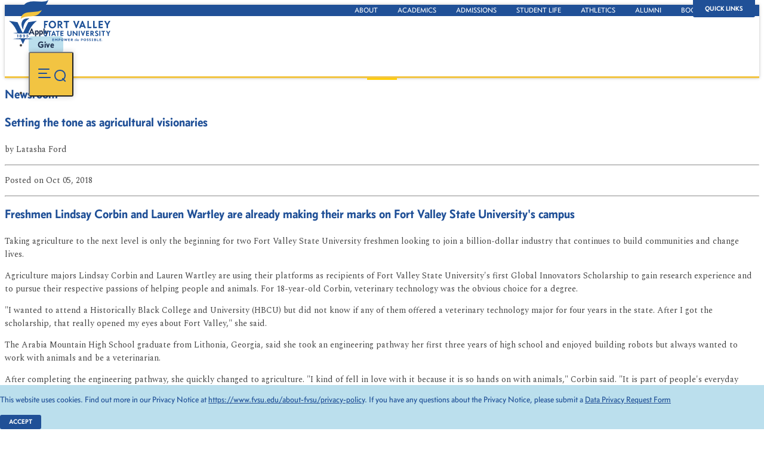

--- FILE ---
content_type: text/html;charset=UTF-8
request_url: https://www.fvsu.edu/newsroom/post/setting-the-tone-as-agricultural-visionaries
body_size: 86134
content:

     <!doctype html>
     <html lang="en">
          <head>
          <title>Newsroom - Quick Links - Fort Valley State University</title>
          <meta charset="utf-8">
          <meta name="Description" content="Located in the heart of Georgia, FVSU combines the personal attention and family feel of a small, private college with the resources and research found at large public universities.">
          <meta name="Keywords" content="">
          <meta name="author" content="Third Wave Digital - www.thirdwavedigital.com">
          <meta name="viewport" content="width=device-width,initial-scale=1">
          
               <meta name="generator" content="Third Wave Digital CMS v7.0.1710">
          <!-- Google tag (gtag.js) --> <script async src=https://www.googletagmanager.com/gtag/js?id=G-86WXGN13CK></script> <script> window.dataLayer = window.dataLayer || []; function gtag(){dataLayer.push(arguments);} gtag('js', new Date()); gtag('config', 'G-86WXGN13CK'); </script>

          <meta http-equiv="X-UA-Compatible" content="IE=edge">
          <meta name="author" content="Third Wave Digital - www.thirdwavedigital.com">
          <meta name="viewport" content="width=device-width,initial-scale=1">
         <link rel="canonical" href="https://www.fvsu.edu/newsroom">
         <meta name="twitter:card" content="summary">
          <meta name="twitter:site" content="@fvsu">
          <meta name="twitter:title" content="Newsroom - Fort Valley State University">
          <meta name="twitter:description" content="Located in the heart of Georgia, FVSU combines the personal attention and family feel of a small, private college with the resources and research found at large public universities.">
          <meta name="twitter:image" content="https://www.fvsu.edu/img/fvsu-share.png">
          <meta name="twitter:creator" content="@thirdwavedigital">
          <meta property="og:locale" content="">
          <meta property="og:site_name" content="">
          <meta property="og:title" content="">
          <meta property="og:description" content="">
          <meta property="og:type" content="website">
          <meta property="og:url" content="">
          <meta property="og:image" content="/img/fvsu-share.png">
          <meta property="og:image:secure_url" content="/img/fvsu-share.png">
          <link rel="apple-touch-icon" sizes="180x180" href="/img/apple-touch-icon.png">
          <link rel="icon" type="image/png" sizes="32x32" href="/img/favicon-32x32.png">
          <link rel="icon" type="image/png" sizes="16x16" href="/img/favicon-16x16.png">
          <link rel="manifest" href="/img/site.webmanifest" crossorigin="use-credentials">
          <link rel="mask-icon" href="/img/safari-pinned-tab.svg" color="#205097">
          <link rel="shortcut icon" href="/img/favicon.ico">
          <meta name="msapplication-TileColor" content="#ffffff">
          <meta name="msapplication-config" content="/img/browserconfig.xml">
          <meta name="theme-color" content="#205097">  
          <link rel="preconnect" href="https://fonts.googleapis.com">
          <link rel="preconnect" href="https://fonts.gstatic.com" crossorigin>
          <link href="https://fonts.googleapis.com/css2?family=Spectral:ital,wght@0,400;0,700;1,400&display=swap" rel="stylesheet">
          <link rel="stylesheet" href="/admin/assets/js/vendor/bootstrap/css/bootstrap.min.css">
          <link rel="stylesheet" href="/admin/assets/js/vendor/slick/slick.css"> 
          <link rel="stylesheet" href="/css/main.css?v=2026-01-20-17-37-07">
          
               <script src="/admin/assets/js/vendor/jquery-1.11.0.min.js"></script>
               <script src="/admin/assets/js/vendor/validate/jquery.validate.min.js"></script>
               <script src="/admin/assets/js/vendor/validate/additional-methods.min.js"></script>
          
          <script src="/admin/assets/js/vendor/slick/slick.custom.js"></script>
          <script src="/admin/assets/js/vendor/aos/aos.js" defer></script>
		<script src="/admin/assets/js/vendor/popper.min.js"></script>
          <script src="/admin/assets/js/vendor/bootstrap/js/bootstrap.min.js" defer></script>
          <script src="/admin/assets/js/vendor/ofi.min.js" defer></script>
          <script src="/js/vendor/object-fit-videos.min.js" defer></script>
					
          	<script src="/admin/assets/js/vendor/jarallax/jarallax.min.js" defer></script>
					
          <script src="/admin/assets/js/vendor/lightgallery/js/lightgallery-all.min.js" defer></script>
          <script src="/js/main.js?v=2026-01-20-17-37-07"></script>
          
 
     <script src="/admin/assets/js/vendor/masonry.pkgd.js"></script>
     <script src="/admin/assets/js/vendor/lazysizes.min.js"></script>
     <script src="/admin/assets/js/vendor/popper.min.js"></script>
     <script src="/admin/plugins/news-press/pkg/js/news-press.js"></script>
     <script src="/skins/fvsu/includes/news-press/js/news-press-search.js"></script>
     
           <link rel="stylesheet" href="/admin/assets/js/vendor/datatables/datatables.min.css">
           <script src="/admin/assets/js/vendor/datatables/datatables.min.js"></script>
      
      <link rel="stylesheet" href="/admin/plugins/news-press/pkg/css/news-press.css">
      <link rel="stylesheet" href="/skins/fvsu/includes/news-press/css/news-press-search.css">
 </head> 
<body class="newsroom" itemscope itemtype="http://schema.org/WebPage" data-template="news-press">



          <div class="page-wrapper">

               <nav aria-label="Skip Navigation">
                    <a href="#maincontent" class="skip">Skip to content</a>
               </nav>
               
               <!--[if IE]>
                    <div class="alert alert-danger alert-dismissible browser-alert">You are using an <strong>outdated</strong> browser. Please <a href="https://browsehappy.com/">upgrade your browser</a> to improve your experience and security.</div>
               <![endif]-->

               <header>
                    <nav aria-label="Main Navigation">
					<div class="bg-md-blue py-md-1">
						<div class="container-fluid dropdown">
							<button class="btn btn-blue btn-toplinks dropdown-toggle d-flex align-items-center d-md-none text-capitalize" type="button" data-toggle="dropdown" aria-haspopup="true" aria-expanded="false">Quick Links <span class="fa fa-angle-down ml-2" aria-hidden="true"></span> </button>
							<ul class="toplinks mb-0 dropdown-menu">
								
									<li><a href="https://www.fvsu.edu/about-fvsu/about-fvsu" aria-label="About Main Page">About</a></li>            
								
									<li><a href="https://www.fvsu.edu/academics/academics" aria-label="Academics Main Page">Academics</a></li>            
								
									<li><a href="https://www.fvsu.edu/about-fvsu/office-recruitment-admissions" aria-label="Admissions Main Page">Admissions</a></li>            
								
									<li><a href="https://www.fvsu.edu/about-fvsu/office-of-student-success" aria-label="Student Life Main Page">Student Life</a></li>            
								
									<li><a href="https://fvsusports.com/index.aspx" aria-label="Athletics Main Page">Athletics</a></li>            
								
									<li><a href="https://www.fvsu.edu/advancement/alumni-affairs" aria-label="Alumni Main Page">Alumni</a></li>            
								
									<li><a href=" https://www.bkstr.com/fortvalleystatestore/home" aria-label="Bookstore Main Page">Bookstore</a></li>            
								
							</ul>
						</div>
					</div>
					<div class="position-relative d-flex align-items-center justify-content-end headermenu container-fluid py-2 py-md-0 my-md-2">
						<a href="/" class="logo"><img src="/img/fvsu-logo-stacked-fullcolor.svg" alt="Fort Valley State University"></a>
						<ul class="list-inline audiencelinks mb-0 align-items-center d-flex justify-content-end">
							<li class="mr-4 d-none d-md-inline-block"><a href="/admissions/apply-2">Apply</a></li>
							<li class="mr-4 d-none d-md-inline-block"><a href="/advancement/fvsu-foundation-inc" class="btn btn-custom btn-light-blue btn-noarrow"><span class="far fa-heart mr-1" aria-hidden="true"></span> Give</a></li>
							<li><button type="button" class="btn btn-toggle-menu d-flex align-items-center" aria-controls="mainmenu" aria-haspopup="true" aria-expanded="false" aria-label="Toggle Main Menu"><span class="icon-hamburger" aria-hidden="true"></span><span class="icon-search" aria-hidden="true"></span></button></li>
						</ul>
					</div>
				</nav>
                    
						<nav class="mainmenu py-4" aria-label="Main Menu" id="mainmenu">
                              <div class="container-fluid">
                                   <form class="mb-4" action="/search" method="post">
                                        <label for="k" class="sr-only">Search</label>
                                        <input type="text" class="form-control rounded-0" id="k" name="keywords" placeholder="Enter your search term here ...">
                                        <button type="submit" aria-label="Submit"></button>
                                  </form>
                                  <div class="mainlinks d-flex flex-column flex-sm-row justify-content-between">
                                        <div class="mains">
                                             <ul class="list-unstyled mb-0">
                                                  
                                                  	<li class="mb-3 "><button type="button" class="btn-main" aria-haspopup="true" aria-expanded="false" data-controls="m-10987">About FVSU</button></li>
                                                  
                                                  	<li class="mb-3 "><button type="button" class="btn-main" aria-haspopup="true" aria-expanded="false" data-controls="m-11334">Academics</button></li>
                                                  
                                                  	<li class="mb-3 "><button type="button" class="btn-main" aria-haspopup="true" aria-expanded="false" data-controls="m-11665">Admissions</button></li>
                                                  
                                                  	<li class="mb-3 "><button type="button" class="btn-main" aria-haspopup="true" aria-expanded="false" data-controls="m-11721">Students</button></li>
                                                  
                                                  	<li class="mb-3 "><button type="button" class="btn-main" aria-haspopup="true" aria-expanded="false" data-controls="m-11690">Advancement</button></li>
                                                  
                                                  	<li class="mb-3 "><button type="button" class="btn-main" aria-haspopup="true" aria-expanded="false" data-controls="m-262">Athletics</button></li>
                                                  
                                                  	<li ><button type="button" class="btn-main" aria-haspopup="true" aria-expanded="false" data-controls="m-11708">Faculty & Staff Portal</button></li>
                                                  
                                             </ul>
                                        </div>
                                        <div class="subs d-none d-md-block">
                                             
                                             	<ul class="list-unstyled mb-0" data-id="m-10987">
                                             		
                                             				<li class="mb-3"><button type="button" class="btn-sub" aria-haspopup="true" aria-expanded="false" data-controls="s-10987">About Fort Valley State University</button></li>
                                             			
                                             				<li class="mb-3"><button type="button" class="btn-sub" aria-haspopup="true" aria-expanded="false" data-controls="s-10997">Office of the President</button></li>
                                             			
                                             				<li class="mb-3"><button type="button" class="btn-sub" aria-haspopup="true" aria-expanded="false" data-controls="s-11044">Administrative Offices</button></li>
                                             			
                                             				<li class="mb-3"><a class="" href="/about-fvsu/fvsu-free-speech-policy">FVSU Free Speech Policy</a></li>
                                             			
                                             				<li class="mb-3"><a class="" href="https://fvsu.vrtoursrvr.com/">Virtual Campus Tour</a></li>
                                             			
                                             				<li class="mb-3"><a class="" href="/about-fvsu/campus-map">Campus Map</a></li>
                                             			
                                             				<li ><a class="" href="/about-fvsu/black-history-month">Celebrating FVSU's Impact on African-American History</a></li>
                                             			
                                             	</ul>
                                             
                                             	<ul class="list-unstyled mb-0" data-id="m-11334">
                                             		
                                             				<li class="mb-3"><a class="" href="/academics/academics">Academics</a></li>
                                             			
                                             				<li class="mb-3"><button type="button" class="btn-sub" aria-haspopup="true" aria-expanded="false" data-controls="s-11335">Academic Programs</button></li>
                                             			
                                             				<li class="mb-3"><button type="button" class="btn-sub" aria-haspopup="true" aria-expanded="false" data-controls="s-11383">College of Agriculture, Family Sciences and Technology</button></li>
                                             			
                                             				<li class="mb-3"><button type="button" class="btn-sub" aria-haspopup="true" aria-expanded="false" data-controls="s-11465">College of Arts and Sciences</button></li>
                                             			
                                             				<li class="mb-3"><button type="button" class="btn-sub" aria-haspopup="true" aria-expanded="false" data-controls="s-11565">College of Education and Professional Studies</button></li>
                                             			
                                             				<li class="mb-3"><button type="button" class="btn-sub" aria-haspopup="true" aria-expanded="false" data-controls="s-11340">Graduate Studies</button></li>
                                             			
                                             				<li class="mb-3"><button type="button" class="btn-sub" aria-haspopup="true" aria-expanded="false" data-controls="s-11611">Online Learning</button></li>
                                             			
                                             				<li class="mb-3"><a class="" href="/academics/continuing-education">Continuing Education</a></li>
                                             			
                                             				<li class="mb-3"><button type="button" class="btn-sub" aria-haspopup="true" aria-expanded="false" data-controls="s-11641">TRIO</button></li>
                                             			
                                             				<li class="mb-3"><button type="button" class="btn-sub" aria-haspopup="true" aria-expanded="false" data-controls="s-11652">Henry A. Hunt Memorial Library</button></li>
                                             			
                                             				<li ><a class="" href="/academics/fvsu-virtual-tour">FVSU Campus Virtual Tour</a></li>
                                             			
                                             	</ul>
                                             
                                             	<ul class="list-unstyled mb-0" data-id="m-11665">
                                             		
                                             				<li class="mb-3"><button type="button" class="btn-sub" aria-haspopup="true" aria-expanded="false" data-controls="s-11665">Apply</button></li>
                                             			
                                             				<li class="mb-3"><button type="button" class="btn-sub" aria-haspopup="true" aria-expanded="false" data-controls="s-11661">Get to Know FVSU</button></li>
                                             			
                                             				<li class="mb-3"><button type="button" class="btn-sub" aria-haspopup="true" aria-expanded="false" data-controls="s-11676">Prospective Students</button></li>
                                             			
                                             				<li class="mb-3"><button type="button" class="btn-sub" aria-haspopup="true" aria-expanded="false" data-controls="s-11685">Accepted Students</button></li>
                                             			
                                             				<li class="mb-3"><button type="button" class="btn-sub" aria-haspopup="true" aria-expanded="false" data-controls="s-11679">Admissions Forms</button></li>
                                             			
                                             				<li class="mb-3"><a class="" href="https://fortvalley.tfaforms.net/217719" target="_blank">Request More Information</a></li>
                                             			
                                             				<li class="mb-3"><a class="" href="/admissions/fvsu-ignite-hub-sparking-futures-igniting-potential">FVSU Ignite Hub: Sparking Futures, Igniting Potential</a></li>
                                             			
                                             				<li class="mb-3"><a class="" href="/admissions/admissions-newsletters">Admissions Newsletters</a></li>
                                             			
                                             				<li ><a class="" href="/admissions/fvsu-student-success-roafvsu-student-success-road-mapd-map">FVSU Student Success Road Map</a></li>
                                             			
                                             	</ul>
                                             
                                             	<ul class="list-unstyled mb-0" data-id="m-11721">
                                             		
                                             				<li class="mb-3"><a class="" href="/students/student-resources-portal">Student Resources Portal</a></li>
                                             			
                                             				<li class="mb-3"><a class="" href="/students/housing">Housing</a></li>
                                             			
                                             				<li class="mb-3"><button type="button" class="btn-sub" aria-haspopup="true" aria-expanded="false" data-controls="s-11722">The University Bookstore</button></li>
                                             			
                                             				<li class="mb-3"><button type="button" class="btn-sub" aria-haspopup="true" aria-expanded="false" data-controls="s-11725">Campus Life</button></li>
                                             			
                                             				<li class="mb-3"><button type="button" class="btn-sub" aria-haspopup="true" aria-expanded="false" data-controls="s-11738">Clubs & Organizations</button></li>
                                             			
                                             				<li class="mb-3"><button type="button" class="btn-sub" aria-haspopup="true" aria-expanded="false" data-controls="s-11748">New Student Information</button></li>
                                             			
                                             				<li class="mb-3"><button type="button" class="btn-sub" aria-haspopup="true" aria-expanded="false" data-controls="s-11760">Office of Civic Engagement and Career Development</button></li>
                                             			
                                             				<li class="mb-3"><button type="button" class="btn-sub" aria-haspopup="true" aria-expanded="false" data-controls="s-11769">Office of Outreach</button></li>
                                             			
                                             				<li ><button type="button" class="btn-sub" aria-haspopup="true" aria-expanded="false" data-controls="s-11787">Campus Police and Safety</button></li>
                                             			
                                             	</ul>
                                             
                                             	<ul class="list-unstyled mb-0" data-id="m-11690">
                                             		
                                             				<li class="mb-3"><a class="" href="/advancement/office-of-external-affairs">University Advancement</a></li>
                                             			
                                             				<li class="mb-3"><button type="button" class="btn-sub" aria-haspopup="true" aria-expanded="false" data-controls="s-11691">FVSU Foundation</button></li>
                                             			
                                             				<li class="mb-3"><button type="button" class="btn-sub" aria-haspopup="true" aria-expanded="false" data-controls="s-11698">Alumni Relations</button></li>
                                             			
                                             				<li class="mb-3"><a class="" href="/advancement/matching-gifts">Matching Gifts</a></li>
                                             			
                                             				<li ><a class="" href="/advancement/fvsugives">FVSU Gives</a></li>
                                             			
                                             	</ul>
                                             
                                             	<ul class="list-unstyled mb-0" data-id="m-262">
                                             		
                                             				<li class="mb-3"><a class="" href="https://fvsusports.com/index.aspx">Athletic Programs</a></li>
                                             			
                                             				<li ><a class="" href="https://wildcatticketoffice.com/">Wildcat Ticket Office</a></li>
                                             			
                                             	</ul>
                                             
                                             	<ul class="list-unstyled mb-0" data-id="m-11708">
                                             		
                                             				<li class="mb-3"><a class="" href="/faculty-and-staff-portal/faculty-resources">Faculty Resources</a></li>
                                             			
                                             				<li class="mb-3"><button type="button" class="btn-sub" aria-haspopup="true" aria-expanded="false" data-controls="s-11709">Center for Teaching and Learning</button></li>
                                             			
                                             				<li class="mb-3"><a class="" href="/faculty-and-staff-portal/new-faculty-staff-orientation">New Faculty & Staff Orientation</a></li>
                                             			
                                             				<li class="mb-3"><a class="" href="/faculty-and-staff-portal/faculty-senate">Faculty Senate</a></li>
                                             			
                                             				<li class="mb-3"><a class="" href="/faculty-and-staff-portal/chancellors-learning-scholars">Chancellor's Learning Scholars</a></li>
                                             			
                                             				<li class="mb-3"><a class="" href="/faculty-and-staff-portal/educator-preparation-provider">Educator Preparation Provider</a></li>
                                             			
                                             				<li class="mb-3"><a class="" href="/faculty-and-staff-portal/writing-and-research-groups">Writing and Research Groups</a></li>
                                             			
                                             				<li class="mb-3"><a class="" href="/faculty-and-staff-portal/work-from-home-guide">Work From Home Guide</a></li>
                                             			
                                             				<li class="mb-3"><a class="" href="https://www.fvsu.edu/about-fvsu/business-card-requests">Business Card Orders</a></li>
                                             			
                                             				<li ><a class="" href="https://www.fvsu.edu/about-fvsu/stationary-orders">Ordering Letterhead and Envelopes</a></li>
                                             			
                                             	</ul>
                                             
                                        </div>
                                        <div class="sub-subs d-none d-md-block mr-auto">
                                             <p class="mb-3 small text-yellow text-uppercase font-weight-bold">In this section</p>
                                             
	                                             		<ul class="list-unstyled mb-0 small" data-id="s-10987">
	                                             			
	                                             				<li class="mb-3"><a href="/about-fvsu/about-fvsu">About FVSU</a></li>
	                                             			
	                                             				<li class="mb-3"><a href="/about-fvsu/mission">Mission</a></li>
	                                             			
	                                             				<li class="mb-3"><a href="/about-fvsu/fort-valley-state-university-history">Fort Valley State University History</a></li>
	                                             			
	                                             				<li class="mb-3"><a href="/about-fvsu/key-dates">Key Dates in FVSU History</a></li>
	                                             			
	                                             				<li class="mb-3"><a href="/about-fvsu/fvsu-land-grant-institution">FVSU is a Land-Grant Institution</a></li>
	                                             			
	                                             				<li class="mb-3"><a href="/about-fvsu/accreditation-and-memberships">Accreditation and Memberships</a></li>
	                                             			
	                                             				<li ><a href="/about-fvsu/ctr-warner-robins-campus">Warner Robins Campus</a></li>
	                                             			
	                                             		</ul>
                                             		
	                                             		<ul class="list-unstyled mb-0 small" data-id="s-10997">
	                                             			
	                                             				<li class="mb-3"><a href="/about-fvsu/office-of-the-president">Welcome to the Office of the President</a></li>
	                                             			
	                                             				<li class="mb-3"><a href="/about-fvsu/presidents-biography">President's Biography</a></li>
	                                             			
	                                             				<li class="mb-3"><a href="/about-fvsu/first-lady-sylvia-jones">First Lady Sylvia Jones</a></li>
	                                             			
	                                             				<li class="mb-3"><a href="/about-fvsu/ctr-presidents-initiatives">President's Initiatives</a></li>
	                                             			
	                                             				<li class="mb-3"><a href="/about-fvsu/presidents-cabinet">President's Cabinet</a></li>
	                                             			
	                                             				<li class="mb-3"><a href="/about-fvsu/presidents-staff">President's Staff</a></li>
	                                             			
	                                             				<li class="mb-3"><a href="/about-fvsu/presidents-event-request">Presidents Event Request</a></li>
	                                             			
	                                             				<li ><a href="/about-fvsu/meeting-request">Meeting Request</a></li>
	                                             			
	                                             		</ul>
                                             		
	                                             		<ul class="list-unstyled mb-0 small" data-id="s-11044">
	                                             			
	                                             				<li class="mb-3"><a href="/about-fvsu/administration-offices-departments-leaders">Administration Offices, Departments, and Leaders</a></li>
	                                             			
	                                             				<li class="mb-3"><a href="/about-fvsu/ctr-office-of-academic-affairs">Academic Affairs</a></li>
	                                             			
	                                             				<li class="mb-3"><a href="/about-fvsu/ctr-the-division-of-student-affairs-and-enrollment-management">Student Affairs and Enrollment Management</a></li>
	                                             			
	                                             				<li class="mb-3"><a href="/about-fvsu/ctr-office-of-financial-aid">Financial Aid</a></li>
	                                             			
	                                             				<li class="mb-3"><a href="/about-fvsu/ctr-office-of-the-registrar">Registrar</a></li>
	                                             			
	                                             				<li class="mb-3"><a href="/about-fvsu/ctr-office-of-business-and-finance">Business and Finance</a></li>
	                                             			
	                                             				<li class="mb-3"><a href="/about-fvsu/ctr-marketing-and-communications">Marketing and Communications</a></li>
	                                             			
	                                             				<li class="mb-3"><a href="/about-fvsu/ctr-human-resources">Human Resources</a></li>
	                                             			
	                                             				<li class="mb-3"><a href="/about-fvsu/ctr-legal-affairs-and-compliance">Legal Affairs and Compliance</a></li>
	                                             			
	                                             				<li class="mb-3"><a href="/about-fvsu/ctr-office-of-information-technology">Information Technology</a></li>
	                                             			
	                                             				<li class="mb-3"><a href="/about-fvsu/title-iii">Title III</a></li>
	                                             			
	                                             				<li ><a href="/about-fvsu/ctr-office-of-university-events">University Events</a></li>
	                                             			
	                                             		</ul>
                                             		
	                                             		<ul class="list-unstyled mb-0 small" data-id="s-11335">
	                                             			
	                                             				<li class="mb-3"><a href="/academics/academic-programs">Academic Programs</a></li>
	                                             			
	                                             				<li class="mb-3"><a href="/academics/ctr-undergraduate-programs">Undergraduate Programs</a></li>
	                                             			
	                                             				<li class="mb-3"><a href="/academics/ctr-honors-program">Honors Program</a></li>
	                                             			
	                                             				<li class="mb-3"><a href="/academics/ctr-research">Research at FVSU</a></li>
	                                             			
	                                             				<li ><a href="/academics/ctr-international-studies">Office of Global Studies and Engagement</a></li>
	                                             			
	                                             		</ul>
                                             		
	                                             		<ul class="list-unstyled mb-0 small" data-id="s-11383">
	                                             			
	                                             				<li class="mb-3"><a href="/academics/college-of-agriculture-family-sciences-and-technology">College of Agriculture, Family Sciences and Technology</a></li>
	                                             			
	                                             				<li class="mb-3"><a href="/academics/ctr-about-college-of-agriculture">Explore the College of Agriculture</a></li>
	                                             			
	                                             				<li class="mb-3"><a href="/academics/ctr-college-of-agriculture-sciences-department">Agricultural Sciences </a></li>
	                                             			
	                                             				<li class="mb-3"><a href="/academics/ctr-college-of-agriculture-engineering-department">Engineering Technology </a></li>
	                                             			
	                                             				<li class="mb-3"><a href="/academics/ctr-college-of-agriculture-family-consumer-science-department">Family and Consumer Sciences </a></li>
	                                             			
	                                             				<li class="mb-3"><a href="/academics/ctr-college-of-agriculture-veterinary-public-health">Veterinary Science And Public Health </a></li>
	                                             			
	                                             				<li class="mb-3"><a href="/academics/ctr-college-of-agriculture-student-information">Students Information</a></li>
	                                             			
	                                             				<li class="mb-3"><a href="/academics/ctr-college-of-agriculture-research">Research</a></li>
	                                             			
	                                             				<li class="mb-3"><a href="/academics/ctr-college-of-agriculture-extension">Extension</a></li>
	                                             			
	                                             				<li ><a href="/academics/ctr-college-of-agriculture-communications">Communications</a></li>
	                                             			
	                                             		</ul>
                                             		
	                                             		<ul class="list-unstyled mb-0 small" data-id="s-11465">
	                                             			
	                                             				<li class="mb-3"><a href="/academics/college-of-arts-and-sciences-home">College of Arts and Sciences</a></li>
	                                             			
	                                             				<li class="mb-3"><a href="/academics/ctr-about-college-of-art-sciences">About Us</a></li>
	                                             			
	                                             				<li class="mb-3"><a href="/academics/ctr-visual-performing-arts-media-studies">Arts and Communications</a></li>
	                                             			
	                                             				<li class="mb-3"><a href="/academics/ctr-behavioral-and-social-sciences">Behavioral and Social Sciences</a></li>
	                                             			
	                                             				<li class="mb-3"><a href="/academics/ctr-business-administration-and-economics">Business Administration </a></li>
	                                             			
	                                             				<li class="mb-3"><a href="/academics/natural-and-computational-science">Natural and Computational Sciences</a></li>
	                                             			
	                                             				<li class="mb-3"><a href="/academics/ctr-nursing">Nursing </a></li>
	                                             			
	                                             				<li ><a href="/academics/ctr-cooperative-developmental-energy-program">Cooperative Developmental Energy Program</a></li>
	                                             			
	                                             		</ul>
                                             		
	                                             		<ul class="list-unstyled mb-0 small" data-id="s-11565">
	                                             			
	                                             				<li class="mb-3"><a href="/academics/college-of-education-and-professional-studies">College of Education and Professional Studies</a></li>
	                                             			
	                                             				<li class="mb-3"><a href="/academics/ctr-about-colledge-of-education">About College of Education and Professional Studies</a></li>
	                                             			
	                                             				<li class="mb-3"><a href="/academics/ctr-teacher-education">Teacher Education Academic Department</a></li>
	                                             			
	                                             				<li class="mb-3"><a href="/academics/ctr-counseling-academic-department">Counseling Academic Department</a></li>
	                                             			
	                                             				<li class="mb-3"><a href="/academics/ctr-health-and-physical-education-department">Health and Physical Education Department</a></li>
	                                             			
	                                             				<li ><a href="/academics/ctr-military-science-and-rotc">Military Science and ROTC</a></li>
	                                             			
	                                             		</ul>
                                             		
	                                             		<ul class="list-unstyled mb-0 small" data-id="s-11340">
	                                             			
	                                             				<li class="mb-3"><a href="/academics/graduate-programs">Graduate Programs</a></li>
	                                             			
	                                             				<li class="mb-3"><a href="/academics/office-of-graduate-studies">Office of Graduate Studies </a></li>
	                                             			
	                                             				<li class="mb-3"><a href="/academics/graduate-program-finder">Program Finder</a></li>
	                                             			
	                                             				<li class="mb-3"><a href="https://www.fvsu.edu/about-fvsu/tuition-fees">Tuition and Fees</a></li>
	                                             			
	                                             				<li class="mb-3"><a href="/academics/thesis-requirement">Thesis Requirement</a></li>
	                                             			
	                                             				<li class="mb-3"><a href="/academics/graduate-admission-requirements">Graduate Programs Admission Requirements</a></li>
	                                             			
	                                             				<li class="mb-3"><a href="/academics/graduate-studies-faq">Graduate Studies FAQs</a></li>
	                                             			
	                                             				<li class="mb-3"><a href="/academics/graduate-studies-opportunities">Graduate Assistantships</a></li>
	                                             			
	                                             				<li class="mb-3"><a href="/academics/examinations">Examinations</a></li>
	                                             			
	                                             				<li ><a href="/academics/graduate-research">Graduate Research</a></li>
	                                             			
	                                             		</ul>
                                             		
	                                             		<ul class="list-unstyled mb-0 small" data-id="s-11611">
	                                             			
	                                             				<li class="mb-3"><a href="/academics/online-education-overview">Online Available Degrees</a></li>
	                                             			
	                                             				<li class="mb-3"><a href="/academics/military-friendly-courses">Military Friendly Courses</a></li>
	                                             			
	                                             				<li class="mb-3"><a href="/academics/online-learning-into-quiz">Online Learning Introduction Quiz</a></li>
	                                             			
	                                             				<li class="mb-3"><a href="/academics/online-learning-brightspace">Brightspace by D2L</a></li>
	                                             			
	                                             				<li class="mb-3"><a href="/academics/ecore">eCore</a></li>
	                                             			
	                                             				<li class="mb-3"><a href="/academics/online-education-tuition-fees">Online Education Tuition and Fees</a></li>
	                                             			
	                                             				<li class="mb-3"><a href="/academics/online-student-complaints-and-appeals">Online Student Complaints and Appeals</a></li>
	                                             			
	                                             				<li class="mb-3"><a href="/academics/d2l-faculty-resources">D2L Faculty Resources</a></li>
	                                             			
	                                             				<li class="mb-3"><a href="/academics/d2l-access-request-form">D2L Access Request Form</a></li>
	                                             			
	                                             				<li ><a href="/academics/online-education-state-authorization">State Authorization</a></li>
	                                             			
	                                             		</ul>
                                             		
	                                             		<ul class="list-unstyled mb-0 small" data-id="s-11641">
	                                             			
	                                             				<li class="mb-3"><a href="/academics/trio-sss">About TRIO</a></li>
	                                             			
	                                             				<li class="mb-3"><a href="/academics/trio-educational-talent-search">TRIO Educational Talent Search</a></li>
	                                             			
	                                             				<li class="mb-3"><a href="/academics/ctr-upward-bound">Upward Bound</a></li>
	                                             			
	                                             				<li class="mb-3"><a href="/academics/trio-student-support-services-sss">TRIO Student Support Services (SSS)</a></li>
	                                             			
	                                             				<li ><a href="/academics/mcnair-scholars-program">McNair Scholars Program</a></li>
	                                             			
	                                             		</ul>
                                             		
	                                             		<ul class="list-unstyled mb-0 small" data-id="s-11652">
	                                             			
	                                             				<li class="mb-3"><a href="/academics/henry-hunt-memorial-library">Henry A. Hunt Memorial Library</a></li>
	                                             			
	                                             				<li class="mb-3"><a href="/academics/about-henry-alexander-hunt-memorial-library">About Henry Alexander Hunt Memorial Library</a></li>
	                                             			
	                                             				<li class="mb-3"><a href="/academics/contact-the-library">Contact the Library</a></li>
	                                             			
	                                             				<li class="mb-3"><a href="https://galileo-usg-fvsu-primo.hosted.exlibrisgroup.com/primo-explore/search?tab=default_tab&sortby=rank&vid=FVSU_V1&lang=en_US">Library Catalog</a></li>
	                                             			
	                                             				<li class="mb-3"><a href="/academics/databases">Databases</a></li>
	                                             			
	                                             				<li class="mb-3"><a href="/academics/useful-links">Useful Links</a></li>
	                                             			
	                                             				<li ><a href="/academics/study-roooms">Study Rooms</a></li>
	                                             			
	                                             		</ul>
                                             		
	                                             		<ul class="list-unstyled mb-0 small" data-id="s-11665">
	                                             			
	                                             				<li class="mb-3"><a href="/admissions/apply-2">Start Your FVSU Application</a></li>
	                                             			
	                                             				<li ><a href="/admissions/application-for-re-admission">Application for Re-Admission</a></li>
	                                             			
	                                             		</ul>
                                             		
	                                             		<ul class="list-unstyled mb-0 small" data-id="s-11661">
	                                             			
	                                             				<li class="mb-3"><a href="/admissions/cost-of-attendance">Cost of Attendance (Undergraduate)</a></li>
	                                             			
	                                             				<li class="mb-3"><a href="/admissions/visit-fvsu">Visit FVSU</a></li>
	                                             			
	                                             				<li class="mb-3"><a href="/admissions/virtual-tour-test">Virtual Tour</a></li>
	                                             			
	                                             				<li ><a href="https://www.fvsu.edu/about-fvsu/about-fvsu">About Fort Valley State University</a></li>
	                                             			
	                                             		</ul>
                                             		
	                                             		<ul class="list-unstyled mb-0 small" data-id="s-11676">
	                                             			
	                                             				<li class="mb-3"><a href="/admissions/dual-enrollment">Dual Enrollment Students</a></li>
	                                             			
	                                             				<li class="mb-3"><a href="/admissions/high-school-students-future-freshmen">Freshmen Students</a></li>
	                                             			
	                                             				<li class="mb-3"><a href="/admissions/transfer-student-admissions">Transfer Students</a></li>
	                                             			
	                                             				<li class="mb-3"><a href="/admissions/graduate-programs">Graduate Students</a></li>
	                                             			
	                                             				<li class="mb-3"><a href="/admissions/ctr-international">International Students</a></li>
	                                             			
	                                             				<li class="mb-3"><a href="https://www.www.fvsu.edu/academics/online-education-overview">Online Students</a></li>
	                                             			
	                                             				<li class="mb-3"><a href="https://fvsu.gabest.usg.edu/pls/B330/bwskalog.P_DispLoginNon" target="_blank">Admissions Checklist</a></li>
	                                             			
	                                             				<li class="mb-3"><a href="/admissions/application-status">Application Status</a></li>
	                                             			
	                                             				<li class="mb-3"><a href="/admissions/admissions-appeal">Admissions Appeal</a></li>
	                                             			
	                                             				<li ><a href="/admissions/open-house">Open House</a></li>
	                                             			
	                                             		</ul>
                                             		
	                                             		<ul class="list-unstyled mb-0 small" data-id="s-11685">
	                                             			
	                                             				<li class="mb-3"><a href="/admissions/accepted">Next Steps</a></li>
	                                             			
	                                             				<li class="mb-3"><a href="/admissions/admitted-dual-enrollment-students">Admitted Dual Enrollment Students</a></li>
	                                             			
	                                             				<li class="mb-3"><a href="https://bit.ly/FVSUIntent2Enroll" target="_blank">Intent To Enroll</a></li>
	                                             			
	                                             				<li class="mb-3"><a href="/admissions/enrollment-101">Enrollment 101</a></li>
	                                             			
	                                             				<li ><a href="https://www.fvsu.edu/students/housing">Residential Life</a></li>
	                                             			
	                                             		</ul>
                                             		
	                                             		<ul class="list-unstyled mb-0 small" data-id="s-11679">
	                                             			
	                                             				<li class="mb-3"><a href="/admissions/residential-status">Residential Status</a></li>
	                                             			
	                                             				<li ><a href="/admissions/border-waivers">Border Waivers</a></li>
	                                             			
	                                             		</ul>
                                             		
	                                             		<ul class="list-unstyled mb-0 small" data-id="s-11722">
	                                             			
	                                             				<li class="mb-3"><a href="/students/the-university-bookstore">The University Bookstore</a></li>
	                                             			
	                                             				<li ><a href="/students/shop">Shop</a></li>
	                                             			
	                                             		</ul>
                                             		
	                                             		<ul class="list-unstyled mb-0 small" data-id="s-11725">
	                                             			
	                                             				<li class="mb-3"><a href="/students/student-life">Student Life</a></li>
	                                             			
	                                             				<li ><a href="/students/ctr-campus-life-and-dean-of-students">Campus Life</a></li>
	                                             			
	                                             		</ul>
                                             		
	                                             		<ul class="list-unstyled mb-0 small" data-id="s-11738">
	                                             			
	                                             				<li class="mb-3"><a href="/students/clubs-and-organizations">Clubs and Organizations</a></li>
	                                             			
	                                             				<li class="mb-3"><a href="/students/student-government-association">Student Government Association</a></li>
	                                             			
	                                             				<li class="mb-3"><a href="/students/royalcourt">FVSU Royal Court</a></li>
	                                             			
	                                             				<li class="mb-3"><a href="/students/campus-actvities-board">Campus Activities Board</a></li>
	                                             			
	                                             				<li class="mb-3"><a href="/students/greek-life">Greek Life</a></li>
	                                             			
	                                             				<li class="mb-3"><a href="/students/ctr-fvsu-blue-machine-marching-band">FVSU Blue Machine Marching Band</a></li>
	                                             			
	                                             				<li class="mb-3"><a href="/students/student-veterans-organization">Student Veterans Organization</a></li>
	                                             			
	                                             				<li ><a href="/students/intramural-sports-recreation">Intramural Sports and Recreation</a></li>
	                                             			
	                                             		</ul>
                                             		
	                                             		<ul class="list-unstyled mb-0 small" data-id="s-11748">
	                                             			
	                                             				<li class="mb-3"><a href="/students/ctr-takeoff-fvsu-new-student-orientation">FVSU New Student Orientation</a></li>
	                                             			
	                                             				<li class="mb-3"><a href="https://www.fvsu.edu/admissions/enrollment-101">Orientation (Enrollment 101)</a></li>
	                                             			
	                                             				<li class="mb-3"><a href="/students/contact-information-for-new-student-orientation">Contact Information for New Student Orientation</a></li>
	                                             			
	                                             				<li class="mb-3"><a href="/students/move-in-information-for-new-student-orientation">Move-in Information for New Student Orientation</a></li>
	                                             			
	                                             				<li ><a href="/students/frequently-asked-questions-for-new-student-orientation">Frequently Asked Questions for New Student Orientation</a></li>
	                                             			
	                                             		</ul>
                                             		
	                                             		<ul class="list-unstyled mb-0 small" data-id="s-11760">
	                                             			
	                                             				<li class="mb-3"><a href="/students/office-of-career-advancement">Office of Civic Engagement and Career Development</a></li>
	                                             			
	                                             				<li class="mb-3"><a href="/students/ctr-ihelp-community-outreach">iHelp Community Service</a></li>
	                                             			
	                                             				<li class="mb-3"><a href="/students/employer-relations">Employer Relations</a></li>
	                                             			
	                                             				<li class="mb-3"><a href="/students/fvsu-e-portfolio">LinkedIn Career Profile</a></li>
	                                             			
	                                             				<li ><a href="/students/kaplan-test-prep">Kaplan Test Prep</a></li>
	                                             			
	                                             		</ul>
                                             		
	                                             		<ul class="list-unstyled mb-0 small" data-id="s-11769">
	                                             			
	                                             				<li class="mb-3"><a href="/students/elementor-62057">Student Outreach Services</a></li>
	                                             			
	                                             				<li class="mb-3"><a href="/students/ctr-campus-outreach">Campus Outreach</a></li>
	                                             			
	                                             				<li class="mb-3"><a href="/students/ctr-student-counseling-">Student Counseling</a></li>
	                                             			
	                                             				<li ><a href="/students/wellness-center">Wellness Center</a></li>
	                                             			
	                                             		</ul>
                                             		
	                                             		<ul class="list-unstyled mb-0 small" data-id="s-11787">
	                                             			
	                                             				<li class="mb-3"><a href="/students/campus-police-safety">Campus Police and Safety</a></li>
	                                             			
	                                             				<li class="mb-3"><a href="/students/about-fvsu-police-and-campus-safety">About FVSU Police and Campus Safety</a></li>
	                                             			
	                                             				<li class="mb-3"><a href="/students/ctr-fvsu-emergency-management-office">FVSU Emergency Management Office</a></li>
	                                             			
	                                             				<li class="mb-3"><a href="/students/51468-2">Safety and Crime Reports</a></li>
	                                             			
	                                             				<li class="mb-3"><a href="/students/temporary-parking-permit">Temporary Parking Permit</a></li>
	                                             			
	                                             				<li class="mb-3"><a href="/students/rave-guardian">Wildcat Alert by Rave Guardian</a></li>
	                                             			
	                                             				<li class="mb-3"><a href="/students/incident-report-form">Incident Report Form</a></li>
	                                             			
	                                             				<li class="mb-3"><a href="/students/drug-policies">Drug Policies</a></li>
	                                             			
	                                             				<li ><a href="/students/emergency-preparedness-training-sessions">Emergency Preparedness Seminar</a></li>
	                                             			
	                                             		</ul>
                                             		
	                                             		<ul class="list-unstyled mb-0 small" data-id="s-11691">
	                                             			
	                                             				<li class="mb-3"><a href="/advancement/fvsu-foundation-inc">FVSU Foundation, Inc.</a></li>
	                                             			
	                                             				<li class="mb-3"><a href="/advancement/about-fvsu-foundation-inc">About FVSU Foundation, Inc.</a></li>
	                                             			
	                                             				<li class="mb-3"><a href="/advancement/give-online">Give Online</a></li>
	                                             			
	                                             				<li class="mb-3"><a href="/advancement/ways-to-give">Ways to Give</a></li>
	                                             			
	                                             				<li class="mb-3"><a href="/advancement/update-your-contact-information">Update Your Contact Information</a></li>
	                                             			
	                                             				<li class="mb-3"><a href="/advancement/student-assistant-emergency-fund">Student Emergency Assistance Fund</a></li>
	                                             			
	                                             				<li ><a href="/advancement/suit-up-payment-portal">Suit Up Donations</a></li>
	                                             			
	                                             		</ul>
                                             		
	                                             		<ul class="list-unstyled mb-0 small" data-id="s-11698">
	                                             			
	                                             				<li class="mb-3"><a href="/advancement/alumni-affairs">Alumni Relations</a></li>
	                                             			
	                                             				<li class="mb-3"><a href="/advancement/alumni-business-directory">Alumni Business Directory</a></li>
	                                             			
	                                             				<li class="mb-3"><a href="/advancement/alumni-contact-update">Alumni Contact Update</a></li>
	                                             			
	                                             				<li class="mb-3"><a href="/advancement/submit-an-announcement">Submit An Announcement</a></li>
	                                             			
	                                             				<li class="mb-3"><a href="/advancement/benjamin-s-anderson-house">Benjamin S. Anderson House</a></li>
	                                             			
	                                             				<li class="mb-3"><a href="/advancement/harriet-bartfield-black-society">Harriet Bartfield Black Society</a></li>
	                                             			
	                                             				<li ><a href="/advancement/40under40">40 Under 40</a></li>
	                                             			
	                                             		</ul>
                                             		
	                                             		<ul class="list-unstyled mb-0 small" data-id="s-11709">
	                                             			
	                                             				<li class="mb-3"><a href="/faculty-and-staff-portal/center-for-teaching-and-learning">Center for Teaching and Learning</a></li>
	                                             			
	                                             				<li class="mb-3"><a href="/faculty-and-staff-portal/about-ctl">About CTL</a></li>
	                                             			
	                                             				<li class="mb-3"><a href="/faculty-and-staff-portal/artificial-intelligence-resources">Artificial intelligence Resources</a></li>
	                                             			
	                                             				<li ><a href="/faculty-and-staff-portal/ctl-contact">CTL Contact</a></li>
	                                             			
	                                             		</ul>
                                             		
                                        </div>
                                        <div class="quicklinks mt-4 mt-sm-0">
                                             <div class="row">
	                                             
	                                                  <div class="col-6 col-sm-12">
	                                                       <p class="mb-3 small text-yellow text-uppercase font-weight-bold">Quick Links</p>
	                                                       <ul class="small list-unstyled mb-3">
	                                                       
	                                                            <li class="mb-2"><a href="/directory">University Directory</a></li>
	                                                       
	                                                            <li class="mb-2"><a href="/calendar">Calendar</a></li>
	                                                       
	                                                            <li class="mb-2"><a href="/newsroom">Newsroom</a></li>
	                                                       
	                                                            <li class="mb-2"><a href="/campus-map">Campus Map</a></li>
	                                                       
	                                                       </ul>
	                                                       <hr class="d-none d-sm-block">
	                                                  </div>
	                                             
                                                  <div class="col-6 col-sm-12">
                                                       <p class="mb-3 small text-yellow text-uppercase font-weight-bold">Connect with FVSU</p>
                                                       <ul class="list-inline social mb-1">
                                                            <li class="list-inline-item mb-2"><a href="https://www.facebook.com/fvsuwildcats/"><span class="fab fa-facebook-f"></span><span class="sr-only">Facebook</span></a></li>
                                                            <li class="list-inline-item mb-2"><a href="https://www.instagram.com/fvsu_1895/"><span class="fab fa-instagram"></span><span class="sr-only">Instagram</span></a></li>
                                                            <li class="list-inline-item mb-2"><a href="https://www.linkedin.com/school/fort-valley-state-university/"><span class="fab fa-linkedin-in"></span><span class="sr-only">LinkedIn</span></a></li>
                                                            <li class="list-inline-item mb-2"><a href="https://twitter.com/FVSU"><span class="fab fa-twitter"></span><span class="sr-only">Twitter</span></a></li>
                                                            <li class="list-inline-item mb-2"><a href="https://www.youtube.com/@fortvalleystateuniversity/featured"><span class="fab fa-youtube"></span><span class="sr-only">Youtube</span></a></li>
                                                       </ul>
                                                       <address class="mb-3 small">
                                                            1005 State University Dr.<br>
                                                            Fort Valley, GA 31030<br>
                                                            <a href="tel:478-827-FVSU">478-827-FVSU</a>
                                                       </address>
                                                       <address class="mb-0 small">
                                                            151 Osigian Blvd<br>
                                                            Warner Robins, GA 31088<br>
                                                            <a href="tel:478-825-6338">478-825-6338</a>
                                                       </address>
                                                  </div>
                                             </div>
                                        </div>
                                  </div>
                                  
	                                  <div class="resourcelinks text-center mt-4">
	                                       <ul class="list-inline mb-0 small text-uppercase mx-auto border-top border-bottom d-inline-block">
	                                       
	                                            <li class="list-inline-item m-0 px-4 py-2 border-md-right border-md-left"><a href="https://www.fvsu.edu/students/student-resources-portal">Student Resources</a></li>
	                                       
	                                            <li class="list-inline-item m-0 px-4 py-2 border-md-right"><a href="https://www.fvsu.edu/faculty-and-staff-portal/faculty-resources">Faculty Resources</a></li>
	                                       
	                                            <li class="list-inline-item m-0 px-4 py-2 border-md-right"><a href="https://www.fvsu.edu/advancement/alumni-affairs">Alumni</a></li>
	                                       
	                                            <li class="list-inline-item m-0 px-4 py-2 border-md-right"><a href="https://fvsusports.com/index.aspx">Athletics</a></li>
	                                       
	                                       </ul>
	                                  </div>
                                  
                              </div>
                         </nav>

               </header>

               <main id="maincontent">

                    

     <div class="container py-5">
          <article>
               <h1 class="line-top text-center text-uppercase">Newsroom</h1>
               
               <div class="cms-newspress-detail">
    
                    <h2 class="h3 mb-1">Setting the tone as agricultural visionaries</h2>
                
                    
                         <p class="mb-0 cms-newspress-authorname">by <span class="text-primary mb-2">Latasha Ford</span></p>
                        <hr>
                    
                        <div class="cms-newspress-datetime">
                            <p class="mb-0">
                                Posted
                                
                                    <span class="cms-newspress-date">on Oct 05, 2018</span>
                                
                            </p>
                            <hr>
                        </div>
                    
                    
                    
                    
                    <p>
                        <h2>Freshmen Lindsay Corbin and Lauren Wartley are already making their marks on Fort Valley State University's campus</h2></p><p><p >Taking agriculture to the next level is only the beginning for two Fort Valley State University freshmen looking to join a billion-dollar industry that continues to build communities and change lives.</p></p><p><p >Agriculture majors Lindsay Corbin and Lauren Wartley are using their platforms as recipients of Fort Valley State University's first Global Innovators Scholarship to gain research experience and to pursue their respective passions of helping people and animals. For 18-year-old Corbin, veterinary technology was the obvious choice for a degree.</p></p><p><p >"I wanted to attend a Historically Black College and University (HBCU) but did not know if any of them offered a veterinary technology major for four years in the state. After I got the scholarship, that really opened my eyes about Fort Valley," she said.</p></p><p><p >The Arabia Mountain High School graduate from Lithonia, Georgia, said she took an engineering pathway her first three years of high school and enjoyed building robots but always wanted to work with animals and be a veterinarian.</p></p><p><p >After completing the engineering pathway, she quickly changed to agriculture. "I kind of fell in love with it because it is so hands on with animals," Corbin said. "It is part of people's everyday living. Agriculture can take you anywhere. It is a field that can incorporate everything you love."</p></p><p><p >Combining her passion for agriculture and engineering, the freshman Wildcat desires to make prosthetics for animals after reading an article about this growing technology. "It really does make a difference. You get a lot of resourcefulness out of it, while rehabilitating animals. You are introducing new technology and saving many animals' lives. I also get to incorporate engineering, which I love," Corbin said.</p></p><p><p >In addition to her making animal prosthetics, Corbin wants to own a mixed veterinary practice or work for the U.S. Department of Agriculture (USDA). "I have always had an interest in being able to give back to my community by making sure the animals are healthy, ensuring that our resources are good and bringing in new technology to help current circumstances," she said.</p></p><p><p >On the path to become a doctor, 18-year-old Lauren Wartley changed her major from biology to animal science after learning more about FVSU's program. "I would have never guessed to go through medical school through animal science," she said. "This will allow me to have more hands-on experience in other fields, and animal science will look good for any medical school."</p></p><p><p >In addition, Wartley is thankful for the small campus and family-oriented atmosphere. "Fort Valley is a hidden gem. It does a lot and has top agricultural programs. I knew I could make some connections on campus," she said.</p></p><p><p >With military parents, the Harris County High School graduate from Hamilton, Georgia, said her ultimate career goal is to help people as a trauma surgeon, specializing in disaster medicine, or possibly serve in the U.S. Navy.</p></p><p><p >"I want to be able to travel and stay at a hospital for one or two years or for however long I feel like I want to stay there," Wartley said. The travel enthusiast, who lived overseas in Germany and South Korea, said she would like to work in Europe and Latin America. She participated in a study abroad program last summer for a month in Spain. Minoring in Spanish, she wishes to learn Korean as well. Both honored to set the foundation as Global Innovators, Corbin and Wartley did not expect to receive the scholarship.</p></p><p><p >"My mom and I never thought that I would get a full scholarship. It meant that I would be able to pursue four years of veterinary technology at a HBCU, which I wanted. I could see my goals. It opens up a lot of different opportunities and pushes me to be the best I can," Corbin said.</p></p><p><p >Wartley said if she had not gotten this scholarship, she would likely have stayed home for the first two years. She tried to avoid getting any loans as much as possible. "I said pigs had to fly backward in order for me to get this scholarship," she said, smiling.</p></p><p><p >The Global Innovators Scholarship includes up to $40,000 for tuition, room, board, fees and other academic expenses. In addition, the scholarship offers $2,000 for international study and $500 to pursue a customized passion project such as research, creative exploration or entrepreneurship. For more information on applying for the Global Innovators Scholarship, visit <a href="https://bit.ly/2y3xx3B" target="_blank" >https://bit.ly/2y3xx3B</a>.</p>
                    </p>
                
                    
                        <hr>
                    
                        <ul class="list-inline mb-2">
                            <li class="list-inline-item"><small><em>Categories: </em></small></li>
                            
                                <li class="list-inline-item badge badge-pill badge-light"><small>Home</small></li>
                            
                                <li class="list-inline-item badge badge-pill badge-light"><small>Scholars</small></li>
                            
                        </ul>
                    
                        <hr>
                    
                
                </div>
          </article>
     </div>


               </main>
               <script src="/skins/fvsu/includes/files/js/files.js"></script>
               <footer class="pt-5 pb-3 bg-grey">
                    <div class="container-fluid">
                         <div class="row">
                              <div class="col-md-4 col-lg-5 pr-xl-5">
                              	<p>Call Us Today 478-827-FVSU (3878)</p>


	<!-- Gallery albums not defined. -->


										<script src="/admin/assets/js/vendor/lightgallery/js/lightgallery-all.custom.js"></script>  
										<link rel="stylesheet" href="/admin/plugins/photogallery/pkg/css/photo-gallery.css">
										<link rel="stylesheet" href="/admin/assets/js/vendor/lightgallery/css/lightgallery.min.css">
										<script src="/admin/plugins/photogallery/pkg/js/photo-gallery.js"></script>
									
                                   <ul class="list-inline social mb-4">
                                        <li class="list-inline-item"><a href="https://www.facebook.com/fvsuwildcats/"><span class="fab fa-facebook-f" aria-hidden="true"></span><span class="sr-only">Facebook</span></a></li>
                                        <li class="list-inline-item"><a href="https://www.instagram.com/fvsu_1895/"><span class="fab fa-instagram" aria-hidden="true"></span><span class="sr-only">Instagram</span></a></li>
                                        <li class="list-inline-item"><a href="https://www.linkedin.com/school/fort-valley-state-university/"><span class="fab fa-linkedin-in" aria-hidden="true"></span><span class="sr-only">LinkedIn</span></a></li>
                                        <li class="list-inline-item"><a href="https://twitter.com/FVSU"><span class="fab fa-twitter" aria-hidden="true"></span><span class="sr-only">Twitter</span></a></li>
                                        <li class="list-inline-item"><a href="https://www.youtube.com/@fortvalleystateuniversity/featured"><span class="fab fa-youtube" aria-hidden="true"></span><span class="sr-only">Youtube</span></a></li>
                                   </ul>
                              </div>
                              <div class="col-md-8 col-lg-7 pl-md-3 pl-xl-5">
                              	<div class="row pl-md-3 pl-xl-5">
<div class="col-sm-4 mb-4 mb-sm-0">
<h6 class="mb-4">Quicklinks</h6>

<p class="mb-1 mb-md-2"><a href="/about-fvsu/administration-offices-departments-leaders">Administration</a></p>

<p class="mb-1 mb-md-2"><a href="https://login.microsoftonline.com/6364a300-c718-4726-907f-c458904b20bc/saml2?SAMLRequest=jdHPS8MwFAfwu%2bD%2fUHJvkqZp04Z2MPQymJdNPXiRLE23QpvUvGT659s5hh69vR984cN7zTqGk92Zj2ggJJvHFoGaRn%2ft30shatGL3ChacFXkdUapOGjKVM96TguUvBoPg7MtYpiiZAMQzcZCUDYsI8rylBZpJp5ZLnMhsxxXZSVYUb%2bhZA1gfFiyD85CnIzfG38etHnZbVt0CmEGSUh%2fhojPg%2fnEEY7YdJF0bCTjTNTCJqM7DpZcwNtLhZcdSr6m0UKLorfSKRhAWjUZkEHL%2ffppKxennL0LTrsRre7vkqT5Ufv%2fBNXNjFY3Ycc6URSVTrOsNCnnJU%2bVyERaV73uDK84zxgOxi4XAXzww%2fEUYFbaYO2mX3pDrogF1JC%2fL1l9Aw%3d%3d" target="_blank">D2L Online Courses</a></p>

<p class="mb-1 mb-md-2"><a href="/about-fvsu/office-of-financial-aid">Financial Aid</a></p>

<p class="mb-1 mb-md-2"><a href="https://login.microsoftonline.com/common/oauth2/authorize?client_id=00000002-0000-0ff1-ce00-000000000000&amp;redirect_uri=https%3a%2f%2foutlook.office.com%2fowa%2f&amp;resource=00000002-0000-0ff1-ce00-000000000000&amp;response_mode=form_post&amp;response_type=code+id_token&amp;scope=openid&amp;msafed=1&amp;msaredir=1&amp;client-request-id=1ca1718a-c810-8952-1b67-0844096556ba&amp;protectedtoken=true&amp;claims=%7b%22id_token%22%3a%7b%22xms_cc%22%3a%7b%22values%22%3a%5b%22CP1%22%5d%7d%7d%7d&amp;nonce=638199639187176533.257b3b20-7085-4be9-abfb-4e2e59e207ca&amp;state=DcsxEoAwCADBRMfnYAhICM8JDraWfl-Kve5qKWVPW6qYKTp4drPB1qd2HcJ8kqizE4LiFLg8DJY_DldQiAWh3qvme7T3W-0H" target="_blank">FVSU Email</a></p>

<p class="mb-1 mb-md-2"><a href="https://myapplications.microsoft.com/">MyApps</a></p>

<p class="mb-1 mb-md-2"><a href="/about-fvsu/human-resources">Employment</a></p>

<p><a href="https://www.fvsu.edu/academics/henry-hunt-memorial-library">Hunt Library</a></p>

<p><a href="https://www.bkstr.com/fortvalleystatestore/home">FVSU Bookstore</a></p>

<p><a href="https://fvsu.service-now.com/sp" target="_blank">Submit a HelpDesk Ticket</a></p>

<p><a href="/website-feedback">Report a Broken Link</a></p>
</div>

<div class="col-sm-4 mb-4 mb-sm-0">
<h6 class="mb-4">Resources</h6>

<ul class="list-unstyled mb-0">
	<li class="mb-1 mb-md-2"><a href="/students/51468-2">Annual Safety Report</a></li>
	<li class="mb-1 mb-md-2"><a href="https://fvsu.gabest.usg.edu/StudentSelfService/ssb/studentCommonDashboard" target="_blank" title="Access Problems? Then try the *Student* Common Dashboard link below">MyFVSUBannerWeb (Student Link)</a></li>
	<li class="mb-1 mb-md-2"><a href="https://fvsu.gabest.usg.edu/FacultySelfService/ssb/facultyCommonDashboard" target="_blank" title="---Alternate--- Banner Web Access Link for Students">MyFVSUBannerWeb (Faculty Link)</a></li>
	<li class="mb-1 mb-md-2"><a href="/directory">Campus Directory</a></li>
	<li class="mb-1 mb-md-2"><a href="/campus-map">Campus Map</a></li>
	<li class="mb-1 mb-md-2"><a href="/students/campus-police-safety">Campus Police &amp; Public Safety</a></li>
	<li class="mb-1 mb-md-2"><a href="https://secure.ethicspoint.com/domain/media/en/gui/76596/index.html">Ethics Hotline</a></li>
	<li class="mb-1 mb-md-2"><a href="https://oneusgconnect.usg.edu/" target="_blank">OneUSG Connect</a></li>
	<li class="mb-1 mb-md-2"><a href="https://gbi.georgia.gov/human-trafficking-notice">State of Georgia Human Trafficking Notice</a></li>
	<li class="mb-1 mb-md-2"><a href="/about-fvsu/title-ix-sexual-misconduct">Title IX - Sexual Misconduct</a></li>
	<li class="mb-1 mb-md-2"><a href="/about-fvsu/privacy-policy">Privacy Policy</a></li>
	<li class="mb-1 mb-md-2"><a href="/about-fvsu/dispute-resolution">Dispute Resolution</a></li>
</ul>
</div>

<div class="col-sm-4">
<h6 class="mb-4">Connect</h6>

<ul class="list-unstyled mb-0">
	<li class="mb-1 mb-md-2"><a href="/directory">Contact Us</a></li>
	<li class="mb-1 mb-md-2"><a href="/admissions/visit-fvsu">Visit</a></li>
	<li class="mb-1 mb-md-2"><a href="/admissions/apply-2">Apply</a></li>
	<li><a href="/advancement/fvsu-foundation-inc">Give</a></li>
</ul>
</div>
</div>

                              </div>
                         </div>
                         <hr>
                         <ul class="list-inline mb-0 text-center">
                              <li class="list-inline-item">&copy; 2026 All Rights Reserved</li>
                              <li class="list-inline-item"><a href="/about-fvsu/privacy-legal-notice" aria-label="Privacy Policy Main Page">Privacy Policy</a></li>
                              <li class="list-inline-item"><a href="/accessibility">Accessibility</a></li>
                         </ul>
                    </div>
               </footer>

               <div class="cookie-wrapper px-3 py-2 text-center text-md-left d-none" role="alert">
                    <div class="row align-items-center">
                         <div class="col-xs-12 col-sm-9 col-md-10 mb-3 mb-sm-0">
                              <p class="mb-2 text-concourse text-blue mr-md-3">This website uses cookies. Find out more in our Privacy Notice at <a href="https://www.fvsu.edu/about-fvsu/privacy-policy" class="text-blue">https://www.fvsu.edu/about-fvsu/privacy-policy</a>. If you have any questions about the Privacy Notice, please submit a <a href="/data-privacy-request" class="text-blue">Data Privacy Request Form</a></p>
                         </div>
                         <div class="col-xs-12 col-sm-3 col-md-2">
                              <button type="button" class="btn btn-blue btn-sm btn-block btn-noarrow btn-close mb-0">Accept</button>
                         </div>
                    </div>
               </div>

          </div>

        
        <link rel="stylesheet" href="/admin/assets/css/fontawesome/css/all.min.css">
        
          <link rel="stylesheet" href="/admin/assets/js/vendor/aos/aos.css">
          <link rel="stylesheet" href="/admin/assets/js/vendor/jarallax/jarallax.css">
        
        <link rel="stylesheet" href="/admin/assets/css/animate.min.css">
        <link rel="stylesheet" href="/admin/assets/js/vendor/lightgallery/css/lightgallery.min.css">
		

     </body>
	

</html>


--- FILE ---
content_type: text/css
request_url: https://www.fvsu.edu/skins/fvsu/includes/news-press/css/news-press-search.css
body_size: 1659
content:
/* ==========================================================================
     Project:     CMS News Press - Search Addition
     Date:        06/28/2023 - File created	
     Created by:  Third Wave Digital (www.thirdwavedigital.com)
========================================================================== */

/* News Press Search Addition */
.cms-newspress-main {}

.cms-newspress-search {font-family: "Concourse 4", sans-serif;}
  .cms-newspress-search form[role=search] {max-width: 300px}
  .cms-newspress-search form[role=search] input {font-size: .813rem}
  .cms-newspress-search form[role=search] input::placeholder {color: #000}
  .cms-newspress-search form[role=search] .btn::after {content:none}
  .cms-newspress-search .btn-light-grey {background: #F9F9F9; color: #000; font-size: .813rem; padding-left: 10px; padding-right: 10px; height: 100%; transition: none}
  .cms-newspress-search .btn-light-grey::after {color: #000;margin-left: 30px}
  .cms-newspress-search .btn-light-grey[aria-expanded=true] {background: #eee}
  .cms-newspress-search .dropdown-toggle[aria-expanded=true]::after {-webkit-transform: rotate(-180deg); -ms-transform: rotate(-180deg); transform: rotate(-180deg)}
  .cms-newspress-search .dropdown-menu {margin-top: -1px; background: #eee; border-radius: 0 .25rem .25rem .25rem; border:none; padding: 20px; font-size: .813rem;min-width: 200px;max-height: 200px;overflow:auto;}
  .cms-newspress-search .dropdown-menu::-webkit-scrollbar {-webkit-appearance: none;width: 5px}
  .cms-newspress-search .dropdown-menu::-webkit-scrollbar-track {margin: 0px;background: #ccc; border-radius: 4px;}
  .cms-newspress-search .dropdown-menu::-webkit-scrollbar-thumb {background: rgba(0,0,0,.4);border-radius: 4px;}
  .cms-newspress-search .dropdown-menu::-webkit-scrollbar-thumb:hover {background: rgba(0,0,0,.6);}

--- FILE ---
content_type: application/javascript
request_url: https://www.fvsu.edu/skins/fvsu/includes/files/js/files.js
body_size: -46
content:
files = function(){
	$(".ck-finder-link").closest("a").attr("target", '_blank');
}

	 
$(document).ready(function() {

   files();

})



--- FILE ---
content_type: image/svg+xml
request_url: https://www.fvsu.edu/img/fvsu-logo-stacked-fullcolor.svg
body_size: 4306
content:
<svg id="Layer_1" data-name="Layer 1" xmlns="http://www.w3.org/2000/svg" viewBox="0 0 576 250.11"><defs><style>.cls-1{fill:#1e5197;}.cls-2{fill:#f2c43e;}</style></defs><path class="cls-1" d="M68.62,77.1c55.95-50,120.85,12.48,155.51-77.1C185.05,30.3,78.78-35.58,68.62,77.1Z"/><path class="cls-2" d="M66.74,107.62c38-32.38,87.92,8.68,120-50.87C156.94,79.1,73.81,50.11,66.74,107.62Z"/><path class="cls-1" d="M116.49,104.33c-20-1.94-32.67,2.54-39.49,12.5-7.31,10.66-7.29,26.58-2.23,38.36a126.33,126.33,0,0,0,5.46,11.72h0C82.2,131,98.84,113.65,116.49,104.33Z"/><path class="cls-1" d="M100.82,179.28"/><path class="cls-1" d="M81.58,184l-2.45,0-2.44,0L48.58,125.48,0,117.83a144.3,144.3,0,0,1,42.27,53.06l6.44,13.83c-8.71.43-17.43,1-26.14,2.14,9.56,1.21,19.12,1.84,28.68,2.27,9.3.45,18.59.58,27.88.64s18.59-.19,27.88-.64c9.56-.43,19.13-1.06,28.69-2.27-8.72-1.1-17.43-1.71-26.14-2.14L116,170.89a144.3,144.3,0,0,1,42.27-53.06l-48.58,7.65Z"/><path class="cls-1" d="M79.13,216.61c-9.29.06-18.58.19-27.88.64-9.56.43-19.12,1.06-28.68,2.27,9.56,1.21,19.12,1.84,28.68,2.27,5,.24,10,.39,14.93.49l12.95,27.83,13-27.83c5-.1,10-.25,14.93-.49,9.56-.43,19.13-1.06,28.69-2.27-9.56-1.21-19.13-1.84-28.69-2.27C97.72,216.8,88.43,216.67,79.13,216.61Z"/><polygon class="cls-1" points="52.19 211.06 52.19 195.38 45.81 195.38 45.81 197.9 48.65 197.9 48.65 211.06 52.19 211.06"/><path class="cls-1" d="M60.07,206.63c0,3.11,2.73,4.67,6,4.67s6-1.56,6-4.67a3.72,3.72,0,0,0-2.81-3.73v-.07a3.3,3.3,0,0,0,2.36-3.36c0-2.84-2.57-4.32-5.54-4.32s-5.57,1.48-5.57,4.32a3.36,3.36,0,0,0,2.39,3.36v0A3.74,3.74,0,0,0,60.07,206.63Zm6-8.8A1.91,1.91,0,1,1,64,199.74,1.86,1.86,0,0,1,66.07,197.83Zm0,6.23a2.23,2.23,0,1,1-2.43,2.23A2.22,2.22,0,0,1,66.07,204.06Z"/><path class="cls-1" d="M84.35,208.51a5.88,5.88,0,0,1-3.43-1.13l-1.32,2.38a8,8,0,0,0,4.88,1.54,6.34,6.34,0,0,0,4.78-1.9,9.1,9.1,0,0,0,2.11-6.34A9.21,9.21,0,0,0,90,197.77,6,6,0,0,0,85,195.15a5.48,5.48,0,0,0-5.86,5.59,4.7,4.7,0,0,0,4.84,4.82c2.43,0,3.57-1.09,3.93-1.75a5.31,5.31,0,0,1-1.2,3.75A3,3,0,0,1,84.35,208.51Zm.75-5.5a2.59,2.59,0,1,1,2.52-2.59A2.45,2.45,0,0,1,85.1,203Z"/><path class="cls-1" d="M104.07,208.47a5,5,0,0,1-3.84-1.89l-1.68,2.16c.73,1.13,2.64,2.56,5.77,2.56s6.27-1.84,6.27-5.49-3.09-5.14-5.48-5.14A4.87,4.87,0,0,0,103,201l.45-2.82H110v-2.82h-9.18L99.62,203l1.59,1a5.28,5.28,0,0,1,2.86-.82,2.67,2.67,0,0,1,3,2.64A2.72,2.72,0,0,1,104.07,208.47Z"/><polygon class="cls-1" points="249.42 223.49 255.42 223.49 255.42 225.78 249.42 225.78 249.42 229.07 256.21 229.07 256.21 231.56 246.6 231.56 246.6 217.97 256.21 217.97 256.21 220.41 249.42 220.41 249.42 223.49 249.42 223.49"/><polygon class="cls-1" points="272.28 231.56 272.28 223.04 268.81 226.9 267.98 226.9 264.45 223.04 264.45 231.56 261.63 231.56 261.63 217.87 262.87 217.87 268.39 223.73 273.86 217.87 275.1 217.87 275.1 231.56 272.28 231.56 272.28 231.56"/><path class="cls-1" d="M288.7,222.82c0-1.42-1.26-2.21-2.72-2.21h-2.33v4a6.65,6.65,0,0,0,2.39.45,2.37,2.37,0,0,0,2.66-2.25ZM286.45,218a5,5,0,0,1,5.13,4.85,4.81,4.81,0,0,1-5.07,4.68,6.77,6.77,0,0,1-2.86-.6v4.66h-2.82V218Z"/><path class="cls-1" d="M298.47,224.77a4.24,4.24,0,1,0,4.24-4.45,4.22,4.22,0,0,0-4.24,4.45Zm11.34,0a7.11,7.11,0,1,1-7.1-7.1,6.94,6.94,0,0,1,7.1,7.1Z"/><polygon class="cls-1" points="325.18 231.56 322.15 222.82 319.13 231.56 317.19 231.56 312.67 217.97 315.87 217.97 318.38 226.55 321.24 217.97 323.13 217.97 325.95 226.55 328.5 217.97 331.71 217.97 327.12 231.56 325.18 231.56 325.18 231.56"/><polygon class="cls-1" points="339.05 223.49 345.05 223.49 345.05 225.78 339.05 225.78 339.05 229.07 345.84 229.07 345.84 231.56 336.23 231.56 336.23 217.97 345.84 217.97 345.84 220.41 339.05 220.41 339.05 223.49 339.05 223.49"/><path class="cls-1" d="M354.6,224a8.21,8.21,0,0,0,2.29.34c1.63,0,2.66-.69,2.66-1.91s-1.15-1.86-2.61-1.86H354.6V224Zm0,1.94v5.58h-2.82V218h5.52c2.53,0,5.13,1.4,5.13,4.4,0,2.36-1.93,3.73-4.14,3.94l5.09,5.25h-3.71L354.6,226Z"/><path class="cls-1" d="M394.82,226.12a4.46,4.46,0,0,1-2.65,1.2,9.85,9.85,0,0,1,1.2-2.68,2.38,2.38,0,0,1,1.85-1.31q.63,0,.63.9a2.78,2.78,0,0,1-1,1.89Zm2.68-2.72a2,2,0,0,0-2.08-1.29,4.39,4.39,0,0,0-2.64,1,7,7,0,0,0-1.12,1.06,9.34,9.34,0,0,0-.9,1.29,7.52,7.52,0,0,0-.61,1.4,5.83,5.83,0,0,0-.26,1.51,5.55,5.55,0,0,1-3,1.7c-.27,0-.41-.16-.41-.49a6.19,6.19,0,0,1,.64-2.15l.46-1c.15-.32.29-.64.42-.94a7.41,7.41,0,0,0,.31-.9,3.85,3.85,0,0,0,.13-1,1.49,1.49,0,0,0-.42-1,1.47,1.47,0,0,0-1.15-.48,2.16,2.16,0,0,0-1.46.5,6.7,6.7,0,0,0-.67.66c-.26.28-.95,1.15-2.05,2.6l-.36.45c.14-.28.51-1.24,1.1-2.88q.3-.81.9-2.64c.14-.48.28-.94.39-1.38s.21-.84.28-1.21a5.61,5.61,0,0,0,.13-1,1,1,0,0,0-.51-.84,1.15,1.15,0,0,0-.69-.2c-.44,0-.68.25-.75.77a36.37,36.37,0,0,1-.74,3.57,54.17,54.17,0,0,1-2.36,7.27,7.11,7.11,0,0,1-4.06,2.27.72.72,0,0,1-.55-.17.76.76,0,0,1-.14-.5,14,14,0,0,1,1-4l.62-1.61H377c1.9,0,3.27-.39,3.27-1.19,0-.13-.09-.19-.26-.19h-2.51l.68-1.47a1.09,1.09,0,0,0,.11-.42.82.82,0,0,0-.3-.61.79.79,0,0,0-.29-.18,1.16,1.16,0,0,0-.41-.07.76.76,0,0,0-.45.15,9.1,9.1,0,0,0-1.4,2.63h-.72a1,1,0,0,0-.65.26,1.23,1.23,0,0,0-.22.25.42.42,0,0,0-.09.22.48.48,0,0,0,0,.18c.06.19.44.31,1.14.37-1.24,3.37-1.71,5.57-1.4,6.62a1.74,1.74,0,0,0,1.86,1.31,6.92,6.92,0,0,0,3.76-2l-.24.49a1.62,1.62,0,0,0-.19.54.83.83,0,0,0,.34.64,1.24,1.24,0,0,0,.39.22,1.27,1.27,0,0,0,.47.09.46.46,0,0,0,.38-.16,2.24,2.24,0,0,0,.33-.55l.5-1.06c.2-.44.47-1,.83-1.67l1.46-1.91.76-.93c.86-1,1.46-1.53,1.79-1.53s.38.11.38.33a2.45,2.45,0,0,1-.28.93l-1,2.1a6.86,6.86,0,0,0-.68,2.59,1.86,1.86,0,0,0,.54,1.45,1.49,1.49,0,0,0,.54.32,2.88,2.88,0,0,0,.78.09,7,7,0,0,0,3.75-2,2.92,2.92,0,0,0,.7,1.22,3,3,0,0,0,2.16.8,4.64,4.64,0,0,0,3.42-1.15,1.36,1.36,0,0,0,.27-.84.83.83,0,0,0-.12-.44.35.35,0,0,0-.29-.2.59.59,0,0,0-.38.23,3.64,3.64,0,0,1-.58.43,3.92,3.92,0,0,1-2.07.62,1,1,0,0,1-.95-.55,1.87,1.87,0,0,1-.22-.56,2.36,2.36,0,0,1-.05-.57,2.44,2.44,0,0,1,0-.38,8.67,8.67,0,0,0,2.78-.48,5.93,5.93,0,0,0,1.16-.56,4,4,0,0,0,.93-.74,3.24,3.24,0,0,0,.6-.92,2.72,2.72,0,0,0,.23-1.11,2.53,2.53,0,0,0-.17-1Z"/><path class="cls-1" d="M416.71,222.82c0-1.42-1.25-2.21-2.72-2.21h-2.33v4a6.66,6.66,0,0,0,2.4.45,2.37,2.37,0,0,0,2.65-2.25ZM414.46,218a5,5,0,0,1,5.13,4.85,4.81,4.81,0,0,1-5.07,4.68,6.77,6.77,0,0,1-2.86-.6v4.66h-2.82V218Z"/><path class="cls-1" d="M426.48,224.77a4.24,4.24,0,1,0,4.24-4.45,4.22,4.22,0,0,0-4.24,4.45Zm11.34,0a7.11,7.11,0,1,1-7.1-7.1,6.94,6.94,0,0,1,7.1,7.1Z"/><path class="cls-1" d="M450.56,218.78v2.78a6.36,6.36,0,0,0-3.45-1.21c-1.06,0-2.23.44-2.23,1.48,0,.89.89,1.23,2,1.7l1.66.69c1.91.81,2.76,2,2.76,3.47,0,2.41-2.33,4.13-5.15,4.13a7.52,7.52,0,0,1-4.2-1.42v-2.77a7.36,7.36,0,0,0,4.26,1.54c1.13,0,2.07-.45,2.07-1.34,0-.71-.79-1.14-1.59-1.42l-2.09-.81a3.7,3.7,0,0,1-2.69-3.77c0-2.5,2.29-4.12,4.83-4.12a7.13,7.13,0,0,1,3.79,1.07Z"/><path class="cls-1" d="M464,218.78v2.78a6.33,6.33,0,0,0-3.45-1.21c-1.05,0-2.23.44-2.23,1.48,0,.89.89,1.23,2,1.7l1.66.69c1.91.81,2.76,2,2.76,3.47,0,2.41-2.33,4.13-5.15,4.13a7.58,7.58,0,0,1-4.2-1.42v-2.77a7.38,7.38,0,0,0,4.26,1.54c1.14,0,2.07-.45,2.07-1.34,0-.71-.79-1.14-1.58-1.42L458,225.6a3.69,3.69,0,0,1-2.7-3.77c0-2.5,2.29-4.12,4.83-4.12a7.13,7.13,0,0,1,3.79,1.07Z"/><polygon class="cls-1" points="474.87 229.02 477.16 229.02 477.16 231.56 469.76 231.56 469.76 229.02 472.05 229.02 472.05 220.51 469.76 220.51 469.76 217.97 477.16 217.97 477.16 220.51 474.87 220.51 474.87 229.02 474.87 229.02"/><path class="cls-1" d="M491.49,227.42c0-1.13-1.27-1.58-2.77-1.58h-2.5V229a12.28,12.28,0,0,0,2.5.25c1.56,0,2.77-.69,2.77-1.85Zm-5.27-3.67h2.56c1.29,0,2.23-.61,2.23-1.6s-.94-1.64-2.23-1.64h-2.56v3.24Zm8.21,4c0,2.27-2.27,4.09-5.55,4.09a29.59,29.59,0,0,1-5.48-.57V218h6c2.33,0,4.42,1.46,4.42,3.75a3,3,0,0,1-1.89,2.86,3.12,3.12,0,0,1,2.53,3.15Z"/><polygon class="cls-1" points="509.44 229.02 509.44 231.56 499.83 231.56 499.83 217.97 502.65 217.97 502.65 229.02 509.44 229.02 509.44 229.02"/><polygon class="cls-1" points="516.65 223.49 522.65 223.49 522.65 225.78 516.65 225.78 516.65 229.07 523.44 229.07 523.44 231.56 513.83 231.56 513.83 217.97 523.44 217.97 523.44 220.41 516.65 220.41 516.65 223.49 516.65 223.49"/><path class="cls-1" d="M529.74,230.14a1.43,1.43,0,1,0-1.42,1.42,1.43,1.43,0,0,0,1.42-1.42Z"/><polygon class="cls-1" points="242.11 174.18 242.12 174.18 242.12 174.16 219.69 174.16 219.69 179.48 228.02 179.48 228.02 203.37 233.78 203.37 233.78 179.48 239.97 179.48 242.11 174.18 242.11 174.18"/><path class="cls-1" d="M250.12,192.68l3.31-9h.3l3.31,9Zm1.68-18.52-12,29.21H246l2.24-5.71h10.65l2.24,5.71h6.23l-12.16-29.21Z"/><polygon class="cls-1" points="288.11 174.18 288.18 174.16 265.77 174.16 265.77 179.48 274.1 179.48 274.1 203.37 279.86 203.37 279.86 179.48 285.97 179.48 288.11 174.18 288.11 174.18"/><polygon class="cls-1" points="513.12 203.37 518.92 203.37 518.92 174.16 513.12 174.16 513.12 203.37 513.12 203.37"/><polygon class="cls-1" points="420.07 191.86 419.86 191.86 413.37 174.16 407.14 174.16 418.44 203.37 421.45 203.37 432.75 174.16 426.52 174.16 420.07 191.86 420.07 191.86"/><polygon class="cls-1" points="455.58 198.05 443.81 198.05 443.81 191.13 454.13 191.13 454.13 185.8 443.81 185.8 443.81 179.48 455.29 179.48 455.29 174.16 438.01 174.16 438.01 203.37 453.43 203.37 455.58 198.05 455.58 198.05"/><path class="cls-1" d="M471.36,187.26h-3v-7.95h3a3.87,3.87,0,0,1,4.08,4c0,2.23-1.41,3.91-4.12,3.91Zm10.14-4.08c0-4.6-3.31-9-10.66-9h-8.29v29.21h5.8V192.16h.9l8.47,11.21h6.49V203l-9-11.64c4.17-1.21,6.28-4.09,6.28-8.21Z"/><polygon class="cls-1" points="546.74 174.19 546.85 174.16 524.83 174.16 524.83 179.48 533.16 179.48 533.16 203.37 538.92 203.37 538.92 179.48 544.61 179.48 546.74 174.19 546.74 174.19"/><polygon class="cls-1" points="310.08 198.05 298.3 198.05 298.3 191.13 308.61 191.13 308.61 185.8 298.3 185.8 298.3 179.48 309.77 179.48 309.77 174.16 292.5 174.16 292.5 203.37 307.94 203.37 310.08 198.05 310.08 198.05"/><polygon class="cls-1" points="569.56 174.16 563.45 185.24 563.37 185.24 557.27 174.16 550.82 174.16 560.53 190.91 560.53 203.37 566.33 203.37 566.33 190.91 576 174.16 569.56 174.16 569.56 174.16"/><polygon class="cls-1" points="395.81 203.37 401.61 203.37 401.61 174.16 395.81 174.16 395.81 203.37 395.81 203.37"/><path class="cls-1" d="M349.79,191.86c0,4.94-2.88,6.66-6.23,6.66-4.47,0-6.19-2.92-6.19-6.45V174.16h-5.8v19c0,4.6,1.93,10.83,12,10.83,8.12,0,12-5.5,12-11.43V174.16h-5.76v17.7Z"/><polygon class="cls-1" points="382.9 192.72 382.64 192.72 365.84 174.16 362.1 174.16 362.1 203.37 367.9 203.37 367.9 184.6 368.12 184.6 385.05 203.37 388.65 203.37 388.65 174.16 382.9 174.16 382.9 192.72 382.9 192.72"/><polygon class="cls-1" points="554.04 159.47 562.27 159.47 562.27 141.77 576 117.98 566.85 117.98 558.19 133.72 558.06 133.72 549.4 117.98 540.25 117.98 554.04 141.77 554.04 159.47 554.04 159.47"/><polygon class="cls-1" points="322.82 159.47 330.99 159.47 330.99 125.54 339.77 125.54 342.82 117.98 310.98 117.98 310.98 125.54 322.82 125.54 322.82 159.47 322.82 159.47"/><polygon class="cls-1" points="469.45 151.9 453.48 151.9 453.48 117.98 445.24 117.98 445.24 159.47 466.41 159.47 469.45 151.9 469.45 151.9"/><polygon class="cls-1" points="207.07 125.54 219.68 125.54 222.73 117.98 198.84 117.98 198.84 159.47 207.07 159.47 207.07 142.08 216.36 142.08 216.36 134.51 207.07 134.51 207.07 125.54"/><path class="cls-1" d="M284.16,125.3h4.33a5.49,5.49,0,0,1,5.79,5.74c0,3.17-2,5.55-5.86,5.55h-4.26V125.3Zm0,18.24h1.28l12,15.93h9.22V159l-12.75-16.54c5.91-1.7,8.9-5.79,8.9-11.65,0-6.53-4.69-12.81-15.13-12.81H275.92v41.49h8.24V143.54Z"/><polygon class="cls-1" points="534.12 151.95 534.12 151.9 517.15 151.9 517.15 142.08 531.8 142.08 531.8 134.51 517.15 134.51 517.15 125.54 533.45 125.54 533.45 117.98 508.92 117.98 508.92 159.47 531.09 159.47 534.12 151.95 534.12 151.95"/><path class="cls-1" d="M246.49,124.81c7,0,12.44,5.49,12.44,14.1,0,8.11-5,13.72-12.38,13.72-6.1,0-12.45-4.57-12.45-13.72,0-8.61,5.55-14.1,12.39-14.1Zm.06,35.57c11.47,0,20.92-8.72,20.92-21.35,0-13.3-9.82-22-20.92-22-10.8,0-21.05,8.85-21.05,22s9.76,21.35,21.05,21.35Z"/><path class="cls-1" d="M412.27,144.27l4.7-12.75h.43l4.69,12.75ZM419.53,118h-4.88l-17,41.49h8.85l3.17-8.12h15.13l3.17,8.12h8.85L419.53,118Z"/><polygon class="cls-1" points="391.76 117.98 382.61 143.12 382.31 143.12 373.1 117.98 364.25 117.98 380.29 159.47 384.56 159.47 400.61 117.98 391.76 117.98 391.76 117.98"/><polygon class="cls-1" points="500.48 151.9 486.13 151.9 486.13 117.98 477.9 117.98 477.9 159.47 497.43 159.47 500.48 151.9 500.48 151.9"/><path class="cls-1" d="M210.5,186.66c-4.57-2.67-6-3.7-6-5.41s1.9-2.37,3.62-2.37a12.08,12.08,0,0,1,6.26,2l1.89-4.7a15.85,15.85,0,0,0-8.45-2.68c-6.29,0-9.4,4.13-9.4,7.65,0,4.08,1.9,6.14,7.29,9.15,4,2.24,5.34,3.31,5.34,5.37,0,1.38-1.29,3-4,3a11.88,11.88,0,0,1-6.84-2.39l-2.07,5.13a17.08,17.08,0,0,0,9,2.63c4.87,0,10.09-2.36,10.09-8.42C217.23,192.24,215.24,189.45,210.5,186.66Z"/><path class="cls-1" d="M500.84,186.66c-4.57-2.67-6-3.7-6-5.41s1.9-2.37,3.62-2.37a12.09,12.09,0,0,1,6.27,2l1.89-4.7a15.88,15.88,0,0,0-8.46-2.68c-6.29,0-9.39,4.13-9.39,7.65,0,4.08,1.89,6.14,7.28,9.15,4,2.24,5.34,3.31,5.34,5.37,0,1.38-1.29,3-4,3a11.91,11.91,0,0,1-6.85-2.39l-2.07,5.13a17.11,17.11,0,0,0,9.05,2.63c4.87,0,10.08-2.36,10.08-8.42C507.56,192.24,505.58,189.45,500.84,186.66Z"/></svg>

--- FILE ---
content_type: application/javascript
request_url: https://www.fvsu.edu/skins/fvsu/includes/news-press/js/news-press-search.js
body_size: 4600
content:
/* ==========================================================================
     Project:     CMS News Press - Search Addition
     Date:        06/28/2023 - File created	
     Created by:  Third Wave Digital (www.thirdwavedigital.com)
========================================================================== */
  			    
var newspressAddition = function() {

  "use strict";

  /* News Press Search Addition */  

  var $newspressSearch = $(".cms-newspress-search"),
    $newspressMain = ($(".cms-newspress-main-list").length ? $(".cms-newspress-main-list") : $(".cms-newspress-main")),
    categoryFilters = [],
    yearFilters = [],
    searchKeywords  = "",
    $lis = ($(".cms-newspress-main-list").length ? $newspressMain.find(".table tr") : $newspressMain.find(".cms-newspress-item"));
    console.log($lis);

  var showResults = function(e) {
    var filters = [...yearFilters, ...categoryFilters];
    if (searchKeywords.length) filters.push(searchKeywords);

    if (filters.length) {
    	console.log(filters);
      $lis.addClass("d-none").each(function(index,item) {
        var dataYear = ($(this).data("year") ? $(this).data("year").toString() : '');
        var dataCategories = ($(this).data("categories") ? $(this).data("categories") : '');
        if ($newspressSearch.find("#category input:checkbox").is(":checked") && $newspressSearch.find("#year input:checkbox").is(":checked")) {
          // Show matches across all filters
          if (filters.includes(dataYear) && filters.filter(f => dataCategories.includes(f)).length) $(item).removeClass("d-none");
        } else {
          // Show match from any filter
          if (filters.includes(dataYear) || filters.filter(f => dataCategories.includes(f)).length) $(item).removeClass("d-none");
        }
      })
    } else {
      $lis.removeClass("d-none");
    }
    // Masonry
    $('.cms-newspress-masonry > ul:first-child').masonry("layout");
    document.addEventListener("lazyloaded", function(e) {         
      $('.cms-newspress-masonry > ul:first-child').masonry("layout");
    })
    // Reset search
    searchKeywords = "";
    $newspressSearch.find("#newspress_keywords").val("");
    // No matches
    $newspressMain.find(".cms-newspress-item:visible").length == 0 ? $newspressSearch.next(".no-matches").removeClass("d-none") : $newspressSearch.next(".no-matches").addClass("d-none");
  }

  $newspressSearch.find("form").on("submit",function(e) {
    searchKeywords = $newspressSearch.find("#newspress_keywords").val().toLowerCase();

    // Reset filters
		$newspressSearch.find("input:checkbox").removeAttr("checked");
		categoryFilters = [];
		yearFilters = [];

    // Toggle cards
    $lis.addClass("d-none").each(function(index,item) {
      var dataCategories = ($(item).data("categories") ? $(item).data("categories").map(item => item.toLowerCase()) : []);
      var dataTitle = $(item).find(".stretched-link").text().toLowerCase();
      if (dataCategories.filter(item => item.includes(searchKeywords)).length || dataTitle.indexOf(searchKeywords) != -1) {
        $(item).removeClass("d-none");
      }
		})

    // Masonry
    $('.cms-newspress-masonry > ul:first-child').masonry("layout");
    document.addEventListener("lazyloaded", function(e) {         
      $('.cms-newspress-masonry > ul:first-child').masonry("layout");
    })

    // Btn
    $newspressSearch.find(".btn-clear").removeClass("d-none");
    
  })

  $newspressSearch.find(".btn-clear").on("click",function(e) {
    // Reset
    $newspressSearch.find("#newspress_keywords").val("");
    $lis.removeClass("d-none");
    $newspressSearch.find(".btn-clear").addClass("d-none");
    // Masonry
    $('.cms-newspress-masonry > ul:first-child').masonry("layout");
  })

  $newspressSearch.find("#category input:checkbox").on("change",function(e) {
    var filter = $(this).attr("value");
    !categoryFilters.includes(filter) ? categoryFilters.push(filter) : categoryFilters.splice($.inArray(filter, categoryFilters),1);
    showResults();
  })

  $newspressSearch.find("#year input:checkbox").on("change",function(e) {
    var filter = $(this).attr("value").toLowerCase();
    !yearFilters.includes(filter) ? yearFilters.push(filter) : yearFilters.splice($.inArray(filter, yearFilters),1);
    showResults();
  })

  $newspressSearch.find("form").on("submit",function(e) {
    e.preventDefault();
  })

  $newspressSearch.find("input").on("keypress",function(e) {
    e.which == 13 && $newspressSearch.find("form").submit();
  })

  $(document).on("click", ".cms-newspress-search .dropdown-menu", function (e) {
    e.stopPropagation();
  })

}

$(document).ready(function() {

newspressAddition();

})


--- FILE ---
content_type: image/svg+xml
request_url: https://www.fvsu.edu/img/fvsu-logomark-white.svg
body_size: 2031
content:
<?xml version="1.0" encoding="UTF-8"?><svg id="a" xmlns="http://www.w3.org/2000/svg" viewBox="0 0 22.41 24.95"><defs><style>.n{fill:#fff;}</style></defs><g id="b"><path id="c" class="n" d="M6.86,7.71c5.6-5,12.08,1.24,15.55-7.71-3.91,3.03-14.53-3.56-15.55,7.71Z"/><path id="d" class="n" d="M6.67,10.76c3.8-3.24,8.79,.87,12-5.09-2.98,2.24-11.27-.66-12,5.09Z"/><path id="e" class="n" d="M11.65,10.43c-2-.2-3.27,.25-3.95,1.25-.69,1.17-.77,2.59-.22,3.83,.16,.4,.34,.79,.54,1.17h0c.2-3.59,1.86-5.32,3.63-6.25Z"/><g id="f"><path id="g" class="n" d="M8.16,18.39h-.49l-2.81-5.85-4.86-.76c1.81,1.4,3.26,3.22,4.23,5.3l.64,1.38c-.87,0-1.74,.1-2.61,.21,1,.12,1.91,.19,2.87,.23s1.85,.06,2.78,.06,1.86,0,2.79-.06,1.91-.11,2.87-.23c-.87-.11-1.74-.17-2.62-.21l.65-1.38c.97-2.08,2.41-3.89,4.22-5.3l-4.85,.76-2.81,5.85Z"/><path id="h" class="n" d="M7.91,21.65c-.93,0-1.85,0-2.78,.07s-1.91,.1-2.87,.22c1,.12,1.91,.19,2.87,.23h1.49l1.29,2.78,1.3-2.78h1.49c.95,0,1.91-.11,2.87-.23-1-.12-1.92-.18-2.87-.22s-1.86-.06-2.79-.07Z"/><g id="i"><path id="j" class="n" d="M5.22,21.1v-1.57h-.64v.25h.29v1.32h.35Z"/><path id="k" class="n" d="M6.01,20.66c0,.31,.27,.46,.6,.46s.6-.15,.6-.46c0-.18-.11-.33-.28-.38h0c.14-.05,.23-.19,.23-.34,0-.28-.26-.43-.55-.43s-.56,.15-.56,.43c0,.15,.09,.29,.24,.34h0c-.17,.04-.29,.2-.28,.38Zm.6-.88c.1-.01,.2,.06,.21,.17h0c0,.11-.07,.2-.17,.21h0c-.1,.01-.2-.06-.21-.17h0c-.01-.11,.06-.2,.17-.21h0Zm0,.62c.12,.03,.2,.15,.18,.27-.02,.09-.09,.16-.18,.18-.12-.01-.21-.11-.21-.23,0-.12,.1-.22,.22-.22h-.01Z"/><path id="l" class="n" d="M8.4,20.84c-.13,0-.25-.04-.35-.11l-.13,.24c.14,.1,.32,.15,.49,.15,.18,0,.35-.06,.48-.19,.14-.18,.22-.41,.21-.64,0-.18-.04-.37-.14-.52-.11-.17-.3-.27-.5-.27-.3-.02-.56,.21-.58,.51,0,.02,0,.03,0,.05,0,.26,.2,.47,.46,.49h0c.15,.01,.3-.05,.39-.18,.01,.14-.03,.27-.12,.38-.05,.06-.13,.09-.21,.09Zm.07-.55c-.14,0-.26-.11-.27-.25h0c0-.15,.11-.26,.26-.27,.14,0,.26,.12,.26,.26h0c.01,.13-.09,.25-.22,.26h-.03Z"/><path id="m" class="n" d="M10.4,20.84c-.15,0-.29-.07-.38-.19l-.17,.21c.14,.18,.36,.28,.58,.26,.31,.03,.59-.2,.62-.51h0c-.03-.31-.31-.54-.62-.51h-.14l.05-.28h.65v-.28h-.92l-.12,.76,.16,.1c.08-.06,.18-.08,.28-.08,.15-.02,.28,.08,.3,.23h0c0,.15-.13,.27-.28,.27v.02Z"/></g></g></g></svg>